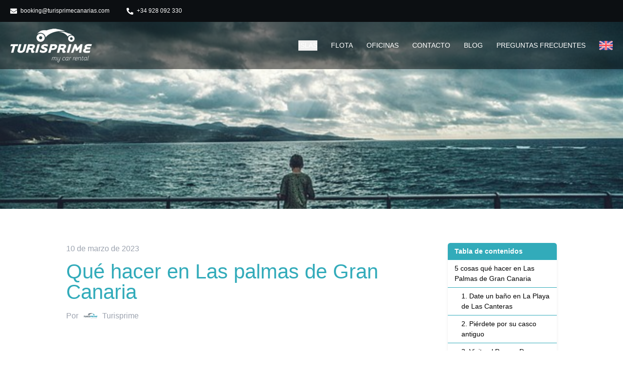

--- FILE ---
content_type: text/html; charset=utf-8
request_url: https://www.turisprimecanarias.com/que-hacer-en-las-palmas-de-gran-canaria/
body_size: 9193
content:
<!DOCTYPE html>
<html lang="es"  >
    <head>
                <meta charset="UTF-8">
        <meta name="viewport" content="width=device-width, initial-scale=1.0">
        <meta http-equiv="X-UA-Compatible" content="ie=edge">
        <meta name="description" content="La mejor forma de visitar y conocer una ciudad es perderte en ella y descubrir cada rinc&oacute;n. Entra y descubre qu&eacute; hacer en Las Palmas de Gran Canaria">

        <meta property="og:title" content="5 Planes que hacer en Las Palmas de Gran Canaria | Turisprime"><meta property="og:description" content="La mejor forma de visitar y conocer una ciudad es perderte en ella y descubrir cada rinc&oacute;n. Entra y descubre qu&eacute; hacer en Las Palmas de Gran Canaria"><meta property="og:image" content="https://www.turisprimecanarias.com/cms/uploads/webp/the_pits_g4df568c5a_640-1200-rrazzx.webp"><meta property="twitter:card" content="summary_large_image"><meta property="twitter:site" content="https://www.turisprimecanarias.com"><meta property="twitter:title" content="5 Planes que hacer en Las Palmas de Gran Canaria | Turisprime"><meta property="twitter:description" content="La mejor forma de visitar y conocer una ciudad es perderte en ella y descubrir cada rinc&oacute;n. Entra y descubre qu&eacute; hacer en Las Palmas de Gran Canaria"><meta property="twitter:image" content="https://www.turisprimecanarias.com/cms/uploads/webp/the_pits_g4df568c5a_640-1200-rrazzx.webp">
        <meta name="keywords" content="">
        <meta name="author" content="TURISPRIME CANARIAS">

        
                        <title>5 Planes que hacer en Las Palmas de Gran Canaria | Turisprime</title>
        
        
        <link rel="canonical" href="https://www.turisprimecanarias.com/que-hacer-en-las-palmas-de-gran-canaria/">
        <!-- HTML5 shim and Respond.js for IE8 support of HTML5 elements and media queries -->
        <!--[if lt IE 9]>
            <script src="https://oss.maxcdn.com/html5shiv/3.7.2/html5shiv.min.js"></script>
            <script src="https://oss.maxcdn.com/respond/1.4.2/respond.min.js"></script>
        <![endif]-->
                    <link rel="shortcut icon" href="/template/estandar/icons/favicon.ico" type="image/x-icon" />
            <link rel="apple-touch-icon" href="/template/estandar/icons/apple-touch-icon.png" />
            <link rel="apple-touch-icon" sizes="57x57" href="/template/estandar/icons/apple-touch-icon-57x57.png" />
            <link rel="apple-touch-icon" sizes="72x72" href="/template/estandar/icons/apple-touch-icon-72x72.png" />
            <link rel="apple-touch-icon" sizes="76x76" href="/template/estandar/icons/apple-touch-icon-76x76.png" />
            <link rel="apple-touch-icon" sizes="114x114" href="/template/estandar/icons/apple-touch-icon-114x114.png" />
            <link rel="apple-touch-icon" sizes="120x120" href="/template/estandar/icons/apple-touch-icon-120x120.png" />
            <link rel="apple-touch-icon" sizes="144x144" href="/template/estandar/icons/apple-touch-icon-144x144.png" />
            <link rel="apple-touch-icon" sizes="152x152" href="/template/estandar/icons/apple-touch-icon-152x152.png" />
                            <link rel="alternate" href="https://www.turisprimecanarias.com/que-hacer-en-las-palmas-de-gran-canaria/" hreflang="es" />
                        <script src='https://cdn.tailwindcss.com/#tailwind.js' ></script>          <!-- Google Tag Manager -->
<script>(function(w,d,s,l,i){w[l]=w[l]||[];w[l].push({'gtm.start':
new Date().getTime(),event:'gtm.js'});var f=d.getElementsByTagName(s)[0],
j=d.createElement(s),dl=l!='dataLayer'?'&l='+l:'';j.async=true;j.src=
'https://www.googletagmanager.com/gtm.js?id='+i+dl;f.parentNode.insertBefore(j,f);
})(window,document,'script','dataLayer','GTM-WLH6VQ9');</script>
<!-- End Google Tag Manager -->

<!-- Google Tag Manager (noscript) -->
<noscript><iframe src="https://www.googletagmanager.com/ns.html?id=GTM-WLH6VQ9"
height="0" width="0" style="display:none;visibility:hidden"></iframe></noscript>
<!-- End Google Tag Manager (noscript) -->
<meta name="google-site-verification" content="oIM1e9SNTiAdN5XNl9bQU9EEw-pgk1GLvCx6Buf_fIE" />            <script>
                var hooksToken = 'c554109a35228c79321d5461de6383f14c2251dd';
                var language = 'www';
                class CmsApiClass {
    constructor() {
        this._traducciones = {};
        this.loadingTraducciones = false;
    }
    hook(hook, data, callback,options = {}) {
        try {
            if (!hook) throw new Error("No se ha definido el endpoint del hook");
            if (typeof data !== 'object' && typeof data !== 'null') throw new Error("Data no es un objeto, es un " + typeof data);
            return fetch(hook, {
                method: 'post',
                headers: new Headers({'X-Hooks-Token': hooksToken,'Content-Type': 'application/json', 'X-Acai-Accept-Language': language ? language : 'www'}),
                body: JSON.stringify(data ? data : {}),
                signal:options.signal
            }).then(function (res) {
                return res.json()
            }).then(function (resJson) {
                return typeof callback == 'function' ? callback(resJson) : resJson
            })
        } catch (error) {
            console.error(error);
            Promise.resolve(false)
        }
    }
    getSignal(signalName) {
        if(!this.signals[signalName] || (this.signals[signalName].signal.aborted)) {
            const controller = new AbortController();
            this.signals[signalName] = controller;
        }
        return this.signals[signalName];
    }
    t_var(text) {
        let slug = CmsApi.slugify(text);
        if(this._traducciones[slug]) {
          return this._traducciones[slug];
        }

        // Lo creamos con el texto pasado para evitar múltiples llamadas.
        this._traducciones[slug] = text;
        if (this.loadingTraducciones) return this._traducciones[slug];

        this.loadingTraducciones = true;
        // Enviamos a crear la traducción
        var signal = this.getSignal('traducciones');
        let callback = (response) => {
            this.loadingTraducciones = false;
            if(response['success'] == true) {
                this._traducciones = response['data'];
                console.log("Traducciones cargadas");
            } else {
                console.error('Problema al crear textos generales: ', response);
            }
        }
        try {
            
            var datatoSendToHook = { clave: slug, valor: text};
            if (window.REMOTE_URL) datatoSendToHook.remote = window.REMOTE_URL;

            this.hook('/hooks/traducciones/', datatoSendToHook,
            callback,
            {
            //    signal:signal
            });
        } catch {
            console.error('Problema al crear textos generales: ', text);
        }
        
        return this._traducciones[slug];
    }
    translate(text) {
        let slug = CmsApi.slugify(text);

        return new Promise((resolve, reject) => {
            if(this._traducciones[slug]) {
              return resolve(this._traducciones[slug]);
            }

            // Lo creamos con el texto pasado para evitar múltiples llamadas.
            this._traducciones[slug] = text;
            if (this.loadingTraducciones) return this._traducciones[slug];

            this.loadingTraducciones = true;
            // Enviamos a crear la traducción
            var signal = this.getSignal('traducciones');
            try {
                
                var datatoSendToHook = { clave: slug, valor: text};
                if (window.REMOTE_URL) datatoSendToHook.remote = window.REMOTE_URL;

                return this.hook('/hooks/traducciones/', datatoSendToHook,
                null,
                {
                //    signal:signal
                }).then((response) => {
                    return resolve(this._traducciones[slug]);
                });
            } catch {
                console.error('Problema al crear textos generales: ', text);
            }
            return resolve(this._traducciones[slug]);
        });
    }
    slugify(string) {
        // str.normalize("NFD").replace(/[\u0300-\u036f]/g, "")
        // https://stackoverflow.com/questions/990904/remove-accents-diacritics-in-a-string-in-javascript
        const a = 'àáäâãåăæąçćčđďèéěėëêęğǵḧìíïîįłḿǹńňñòóöôœøṕŕřßşśšșťțùúüûǘůűūųẃẍÿýźžż·/_,:;'
        const b = 'aaaaaaaaacccddeeeeeeegghiiiiilmnnnnooooooprrsssssttuuuuuuuuuwxyyzzz______'
        const p = new RegExp(a.split('').join('|'), 'g')
        
        return string.toString().toLowerCase()
            .replace(/\s+/g, '_') // Replace spaces with -
            .replace(p, c => b.charAt(a.indexOf(c))) // Replace special characters
            .replace(/&/g, '_and_') // Replace & with 'and'
            .replace(/[^\w\-]+/g, '') // Remove all non-word characters
            .replace(/\_\_+/g, '_') // Replace multiple - with single -
            .replace(/^_+/, '') // Trim - from start of text
            .replace(/_+$/, '') // Trim - from end of text
            .toUpperCase()
    }
}
var CmsApi = new CmsApiClass();
CmsApi.signals = {};
//Se ha eliminado por concenso del equipo desarrollo MDJ. Se añade manualmente cuando se necesite en el header al iniciar hasta hacer algo más optimo
//if(language !== 'www') window.addEventListener("load", () => { CmsApi.t_var('');});

            </script>
                </head>
        <body class=" antialiased">
        
        
<!-- start_mod : custom-header-twig --> 
<div class="pre-nav bg-header-footer hidden sm:block bg-gray-800 py-4"><div class="container mx-auto px-6 flex flex-wrap justify-between"><div class="flex flex-wrap items-center text-white"><a href="mailto:booking@turisprimecanarias.com" class="inline-flex items-center mr-10"><i class="fas fa-envelope mr-2"></i><span class="text-sm hover:underline">booking@turisprimecanarias.com</span></a><a href="tel:+34 928 092 330" class="inline-flex items-center"><i class="fas fa-phone-alt mr-2"></i><span class="text-sm hover:underline">+34 928 092 330</span></a></div><div class="overflow-hidden"><ul class="flex flex-wrap justify-center -mx-1.5"></ul></div></div></div><nav class="sticky top-0 w-full bg-blue-200 py-4 z-30 transition3s"><div class="container mx-auto px-6 flex flex-col lg:flex-row items-center"><div class="w-full lg:w-auto flex-shrink-0 flex items-center justify-between"><a href="/" class="inline-block"><img data-src="/template/estandar/images/logo_white.png" width="168" height="69" class="lazyload object-contain" alt="TURISPRIME"></a><div class="py-4"><button class="navbar-toggle lg:hidden flex flex-col border-2 border-white rounded p-1.5" aria-label="menu"><span class="inline-block bg-white h-1 w-6 mb-1"></span><span class="inline-block bg-white h-1 w-6 mb-1"></span><span class="inline-block bg-white h-1 w-6"></span></button></div></div><div class="navbar absolute lg:static top-full left-0 lg:flex lg:items-center lg:justify-end w-full bg-blue-200 lg:bg-transparent px-6 lg:px-0 pb-2 lg:pb-0 invisible opacity-0 lg:visible lg:opacity-100"><ul class="flex flex-col lg:flex-row lg:flex-wrap lg:items-center sm:-mx-4 lg:pl-32"><li class="block lg:inline-block sm:px-4 py-2 lg:py-0"><div class="relative"><button type="button" class="dropdown-toggle text-white hover:underline">ISLAS</button><div class="dropdown lg:absolute max-h-0 rounded overflow-hidden transition3s"><ul class="grid gap-4 lg:gap-0 mt-2 lg:mt-4"><li class="flex lg:border lg:border-gray-100 lg:rounded-t"><span class="lg:hidden text-white mr-2">-</span><a href="/alquiler-coches-gran-canaria/" class="block lg:w-full lg:bg-white lg:hover:bg-blue-200 text-white lg:text-black lg:hover:text-white lg:whitespace-nowrap hover:underline lg:px-4 lg:py-2 transition3s">GRAN CANARIA</a></li><li class="flex lg:border lg:border-gray-100"><span class="lg:hidden text-white mr-2">-</span><a href="/alquiler-coches-tenerife/" class="block lg:w-full lg:bg-white lg:hover:bg-blue-200 text-white lg:text-black lg:hover:text-white lg:whitespace-nowrap hover:underline lg:px-4 lg:py-2 transition3s">TENERIFE SUR</a></li><li class="flex lg:border lg:border-gray-100"><span class="lg:hidden text-white mr-2">-</span><a href="/alquiler-coches-tenerife/1743777400/" class="block lg:w-full lg:bg-white lg:hover:bg-blue-200 text-white lg:text-black lg:hover:text-white lg:whitespace-nowrap hover:underline lg:px-4 lg:py-2 transition3s">TENERIFE NORTE</a></li><li class="flex lg:border lg:border-gray-100"><span class="lg:hidden text-white mr-2">-</span><a href="/alquiler-coches-fuerteventura/" class="block lg:w-full lg:bg-white lg:hover:bg-blue-200 text-white lg:text-black lg:hover:text-white lg:whitespace-nowrap hover:underline lg:px-4 lg:py-2 transition3s">FUERTEVENTURA</a></li><li class="flex lg:border lg:border-gray-100"><span class="lg:hidden text-white mr-2">-</span><a href="/alquiler-coches-lanzarote/" class="block lg:w-full lg:bg-white lg:hover:bg-blue-200 text-white lg:text-black lg:hover:text-white lg:whitespace-nowrap hover:underline lg:px-4 lg:py-2 transition3s">LANZAROTE</a></li><li class="flex lg:border lg:border-gray-100 lg:rounded-b"><span class="lg:hidden text-white mr-2">-</span><a href="/alquiler-coches-en-la-palma/" class="block lg:w-full lg:bg-white lg:hover:bg-blue-200 text-white lg:text-black lg:hover:text-white lg:whitespace-nowrap hover:underline lg:px-4 lg:py-2 transition3s">LA PALMA</a></li></ul></div></div></li><li class="block lg:inline-block sm:px-4 py-2 lg:py-0"><div class="relative"><a href="/#eb07b" class="inline-block text-white hover:underline section-scroll">FLOTA</a></div></li><li class="block lg:inline-block sm:px-4 py-2 lg:py-0"><div class="relative"><a href="/#5ec3a" class="inline-block text-white hover:underline section-scroll">OFICINAS</a></div></li><li class="block lg:inline-block sm:px-4 py-2 lg:py-0"><div class="relative"><a href="/contacto/" class="inline-block text-white hover:underline">CONTACTO</a></div></li><li class="block lg:inline-block sm:px-4 py-2 lg:py-0"><div class="relative"><a href="/blog/" class="inline-block text-white hover:underline">BLOG</a></div></li><li class="block lg:inline-block sm:px-4 py-2 lg:py-0"><div class="relative"><a href="/preguntas-frecuentes/" class="inline-block text-white hover:underline">PREGUNTAS FRECUENTES</a></div></li><li class="block lg:inline-block lg:px-4 py-2 lg:py-0"><a href="/que-hacer-en-las-palmas-de-gran-canaria/" class="block w-8"><img data-src="/template/estandar/images/uk.svg" class="lazyload" alt="flag"></a></li></ul></div></div></nav><div class="banner-noticia relative p-1/3"><img src="/cms/uploads/the_pits_g4df568c5a_640_1.jpg" alt="" loading="lazy" class="absolute top-0 left-0 w-full h-full object-center object-cover"></div><template id="table-of-content-template"><aside class="md:sticky md:top-32 w-full md:w-4/12 lg:w-3/12 md:pl-4 lg:pl-8 md:order-2"><div class="rounded-md shadow-md overflow-hidden"><p class="bg-blue-200 text-white font-semibold px-4 py-2">Tabla de contenidos</p><ul></ul></div></aside></template><div class="py-10 lg:py-20"><article class="container max-w-6xl flex flex-wrap items-start px-6 xl:px-0 mx-auto"><main class="text-lg">
<!-- end_mod -->
        
<!-- start_mod : noticiascabecera_l6mgk9 --> 
<div class="grid gap-4"><p class="text-gray-400">10 de marzo de 2023</p><h1 class="text-xl sm:text-2xl md:text-3xl lg:text-4xl xl:text-5xl text-blue-200">Qué hacer en Las palmas de Gran Canaria</h1><div class="flex items-center"><span class="text-gray-400">Por</span><img src="/cms/uploads/turisprime_logo.png" alt="" class="flex-shrink-0 w-8 h-8 rounded-full object-contain mx-3 overflow-hidden"><span class="text-gray-400">Turisprime</span></div></div>
<!-- end_mod -->
<!-- start_mod : noticiastexto_xm2v3q --> 
<div class="wysiwyg py-10 lg:py-20 wed_texto:wysiwyg"><p>Todo el que llega a Gran Canaria tienen en mente el sol y la playa y no es de extrañar. La isla posee las mejores playas de todo el archipiélago y unas temperaturas suaves durante todo el año. Sin embargo, en tu visita a la isla no te puedes quedar si conocer <strong>qué hacer en Las Palmas de Gran Canaria</strong>.</p><p> </p><p>Una capital cosmopolita, que rebosa historia y cultura por cada calle y cada rincón. Una ciudad abierta al mundo, con una oferta cultural de la más importante de las islas y del territorio español.</p><p> </p><p>Hoy queremos sorprenderte y mostrarte todo lo que puedes hacer en Las Palmas de Gran Canaria: playa, naturaleza, cultura, historia o gastronomía.</p><p> </p><h2 class="text-3xl m-0 mb-3">5 cosas qué hacer en Las Palmas de Gran Canaria</h2><p> </p><p>En Turisprime te damos la bienvenida a la capital de la isla a la que podrás llegar desde diferentes puntos de la isla con tu <a href="https://www.turisprimecanarias.com/alquiler-coches-gran-canaria/"><strong>coche de alquiler en Gran Canaria.</strong></a></p><p> </p><p>Para que no te pierdas ningún detalle y puedas descubrir todos los rincones de la ciudad, te vamos a proponer 5 cosas que hacer en Las Palmas de Gran Canaria durante tu próxima visita.</p></div>
<!-- end_mod -->
<!-- start_mod : noticiasimagenespantallacompleta_2no8s --> 
<ul class="margin-container flex flex-wrap gap-6"><li class="w-full sm:w-auto flex-grow relative p-1/4"><img src="/cms/uploads/beach_ge882fce42_640_1_.jpg" alt="las palmas de gran canaria las canteras" loading="lazy" class="absolute top-0 left-0 w-full h-full object-center object-cover"></li></ul>
<!-- end_mod -->
<!-- start_mod : noticiastexto_xm2v3q --> 
<div class="wysiwyg py-10 lg:py-20 wed_texto:wysiwyg"><h3 class="text-2xl m-0 mb-3">1. Date un baño en La Playa de Las Canteras</h3><p>Sin duda uno de los grandes atractivos de la ciudad y una de sus señas de identidad. <strong>La playa urbana más grande toda Europa</strong> se sitúa en Las Palmas de Gran Canaria.</p><p> </p><p>Con su paseo marítimo de aproximadamente 7 kilómetros conecta la zona de la Puntilla con el <strong>Auditorio Alfredo Kraus</strong>. Podrás disfrutar de un agradable paseo donde descubrirás enclaves como Peña la Vieja o la famosa Barra.</p><p> </p><p>No puedes irte sin haberte dado un baño relajante en sus aguas. Si el tiempo acompaña, contempla uno de los mejores atardeceres de toda la isla.</p><p> </p><h3 class="text-2xl m-0 mb-3">2. Piérdete por su casco antiguo</h3><p>Nos desplazamos con nuestro <a href="https://www.turisprimecanarias.com/alquiler-coches-gran-canaria/baratos/"><strong>vehículo low cost en Gran Canaria</strong></a> y lo hacemos hacia una de las zonas más emblemáticas y reconocidas de la ciudad, su casco histórico.</p><p> </p><p><strong>Los barrios de Triana y Vegueta</strong> confluyen en el curso del Barranco del Guiniguada para formar una entente histórica, donde las empedradas y estrechas calles, las casas históricas, las pequeñas ermitas y las plazas nos permiten descubrir todo el patrimonio cultural de Las Palmas de Gran Canaria.</p><p> </p><p>Comienza tu recorrido por la Calle Mayor de Triana, Cruza el Barranco del Guiniguada y calleja por Vegueta, piérdete y encuéntrate las veces que haga falta, bien merece la pena.</p><h3 class="text-2xl m-0 mb-3"><br>3. Visita el Parque Doramas</h3><p>Sin movernos mucho del entorno de Vegueta-Triana, nos acercamos a uno de sus parques por excelencia, el Parque Doramas.</p><p> </p><p>Situado en pleno corazón de la ciudad, es un parque que destaca por contar con una gran representación de la flora autóctona. Ideal para disfrutar de una tarde de paseo en compañía de familiares y amigos.</p><p> </p><p> </p><div class="raw-html-embed"><center><iframe src="https://www.google.com/maps/embed?pb=!1m40!1m12!1m3!1d52348.70766046158!2d-15.472125427744462!3d28.108690452455424!2m3!1f0!2f0!3f0!3m2!1i1024!2i768!4f13.1!4m25!3e0!4m5!1s0xc409517c01f9539%3A0x3c117022b0a58f31!2sPlaya%20de%20Las%20Canteras%20(Las%20Palmas%20de%20Gran%20Canaria)!3m2!1d28.142853799999997!2d-15.4337165!4m5!1s0xc40958eb8c446a3%3A0xf2d389ad390159c0!2sMercado%20De%20Vegueta%2C%20mercado%20de%20vegueta%2C%20c%2FMendiz%C3%A1bal%20n%C2%BA%201%2C%2035001%20Las%20Palmas%20de%20Gran%20Canaria%2C%20Las%20Palmas!3m2!1d28.102546399999998!2d-15.413463499999999!4m5!1s0xc40950a7d296087%3A0xb1c8468f1103396b!2sParque%20Doramas%2C%20C.%20Le%C3%B3n%20y%20Castillo%2C%20227%2C%2035005%20Las%20Palmas%20de%20Gran%20Canaria%2C%20Las%20Palmas!3m2!1d28.1205149!2d-15.4300409!4m5!1s0xc4095969d239ec3%3A0xea413433fd16a052!2sBarranco%20de%20Guiniguada%2C%20Las%20Palmas!3m2!1d28.079865299999998!2d-15.4580667!5e1!3m2!1ses!2ses!4v1678449263576!5m2!1ses!2ses" width="600" height="450" style="border:0;" allowfullscreen="" loading="lazy" referrerpolicy="no-referrer-when-downgrade"></iframe></center></div><h3 class="text-2xl m-0 mb-3"><br>4. Descubre su rica gastronomía</h3><p>Todos sabemos las bondades de la gastronomía Canaria. En Las Palmas de Gran Canaria tienes a tu disposición una gran selección con los mejores platos, como las papas arrugadas, el gofio escaldado, pescado frito o la ropa vieja.</p><p> </p><p>La zona de la Playa de Las Canteras o el barrio de Vegueta son los máximos exponentes de la gastronomía capitalina con restaurantes tan emblemáticos como la Marinera o La Barbería.</p><h3 class="text-2xl m-0 mb-3"><br>5. Adéntrate en los espacios naturales</h3><p>Aunque pueda parecer algo insólito, Las Palmas de Gran Canaria cuenta con una pequeña, pero importante red de senderos con los que descubrir auténticas joyas naturales en plena capital.</p><p> </p><p>Una de las rutas más conocidas es la que transcurre por el Barranco del Guiniguada. Con un recorrido de 8 kilómetros barranco a través, descubrirás las maravillas naturales que esconde la ciudad. Lo mejor, es que al finalizar la ruta, llegarás al Jardín Botánico, donde se encuentra una de las mayores representaciones de la flora de toda la isla.</p></div>
<!-- end_mod -->
<!-- start_mod : noticiasimagenytexto_ikp98n --> 
<div class="flex flex-col lg:flex-row items-start gap-6 py-10 lg:py-20"><div class="w-full lg:w-1/2 lg:order-2"><div class="relative p-1/15"><img src="/cms/uploads/guillaume_didelet_nX1mgRxC7PE_unsplash_1_.jpg" alt="que hacer en las palmas de gran canaria barrio casas" class="absolute top-0 left-0 w-full h-full object-center object-cover"></div></div><div class="wysiwyg w-full lg:w-1/2"><h2 class="text-3xl m-0 mb-3">Conoce los mejores planes que hacer en Las Palmas de Gran Canaria con Turisprime<br> </h2><p>Si has elegido la isla para tus próximas vacaciones, no puedes dejar de visitar la capital y descubrir sus tradiciones, costumbres e historia. Si quieres, además de sol y playa, un poco de turismo urbano, Las Palmas de Gran Canaria es tu ciudad.</p><p> </p><p><strong>Puedes disfrutar al 100% de todos los planes que ofrece la ciudad</strong>. Lo mejor, es que puedes recorrer cada una de sus calles y lugares emblemáticos con la comodidad y autonomía que aporta un vehículo de alquiler.</p><p> </p><p>Si quieres vivir una experiencia única en una de las principales ciudades de Canarias, desde <a href="https://www.turisprimecanarias.com/"><strong>Turisprime</strong></a>, te ofrecemos qué ver en Las Palmas de Gran Canaria gracias a nuestros <a href="https://www.turisprimecanarias.com/alquiler-coches-aeropuerto-gran-canaria/"><strong>coches de alquiler en el aeropuerto de Gran Canaria</strong></a><strong>. </strong>Ven a nuestras oficinas y recoge tu modelo.</p><p> </p></div></div>
<!-- end_mod -->    
<!-- start_mod : custom-footer-twig --> 
</main></article></div><footer class="relative bg-header-footer text-white"><img data-src="/template/estandar/images/footer-1200-qoqcay.webp" alt="TURISPRIME" class="lazyload hidden lg:block absolute right-0 bottom-0 h-full pt-10"><div class="relative container mx-auto px-6 py-6 lg:py-12"><div class="flex justify-center lg:justify-start mb-8"><img data-src="/template/estandar/images/logo_white.png" width="168" height="69" class="lazyload" alt="TURISPRIME"></div><div class="flex flex-wrap"><div class="w-full sm:w-6/12 lg:w-4/12 flex flex-col"><ul class="grid gap-1"><li><a href="/politica-de-privacidad/" class="inline-block font-medium text-lg hover:underline">Política de privacidad</a></li><li><a href="/politica-de-cookies/" class="inline-block font-medium text-lg hover:underline">Política de cookies</a></li><li><a href="/aviso-legal/" class="inline-block font-medium text-lg hover:underline">Aviso legal</a></li><li><a href="/rgpd-domingo-alonso-group/" class="inline-block font-medium text-lg hover:underline">RGPD - Domingo Alonso Group</a></li><li><a href="/condiciones-de-reserva/" class="inline-block font-medium text-lg hover:underline">Condiciones de Reserva</a></li><li><a href="https://cloud.domingoalonsogroup.com/canal-denuncias" class="inline-block font-medium text-lg hover:underline">Canal Ético</a></li><li><a class="inline-block font-medium text-lg hover:underline" href="javascript:Didomi.preferences.show()">Seleccionar consentimientos</a></li></ul></div><div class="w-full sm:w-6/12 lg:w-4/12 flex flex-col mt-6 sm:mt-0"><ul class="grid gap-1"><li><a href="tel:+34 928 092 330" class="inline-flex items-center"><i class="fas fa-phone-alt mr-2"></i><span class="font-medium text-lg hover:underline">+34 928 092 330</span></a></li><li><a href="mailto:booking@turisprimecanarias.com" class="inline-flex items-center"><i class="fas fa-envelope mr-2"></i><span class="font-medium text-lg hover:underline">booking@turisprimecanarias.com</span></a></li></ul></div><div class="w-full lg:w-4/12 flex flex-col mt-6 lg:mt-0"><ul class="flex flex-wrap justify-center -mx-4"></ul></div></div></div><div class="py-8 border-t border-blue-200"><div class="relative container mx-auto px-6 text-center z-10">© TURISPRIME CANARIAS, 2022<span class="hidden sm:inline-block">-</span> Web desarrollada con <span class="text-main-color text-xl corazon">♥</span> por <a href="https://www.cocosolution.com" target="_blank" rel="noopener" class="hover:opacity-60 font-semibold transition3s">Coco Solution</a> &amp; <a href="https://www.acaisuite.com" target="_blank" rel="noopener" class="hover:opacity-60 font-semibold transition3s">Acai Suite</a></div></div></footer><div><script type="text/javascript"> window.addEventListener("load",() => { window.gdprAppliesGlobally=true;(function(){function a(e){if(!window.frames[e]){if(document.body&&document.body.firstChild){var t=document.body;var n=document.createElement("iframe");n.style.display="none";n.name=e;n.title=e;t.insertBefore(n,t.firstChild)} else{setTimeout(function(){a(e)},5)}}}function e(n,r,o,c,s){function e(e,t,n,a){if(typeof n!=="function"){return}if(!window[r]){window[r]=[]}var i=false;if(s){i=s(e,t,n)}if(!i){window[r].push({command:e,parameter:t,callback:n,version:a})}}e.stub=true;function t(a){if(!window[n]||window[n].stub!==true){return}if(!a.data){return} var i=typeof a.data==="string";var e;try{e=i?JSON.parse(a.data):a.data}catch(t){return}if(e[o]){var r=e[o];window[n](r.command,r.parameter,function(e,t){var n={};n[c]={returnValue:e,success:t,callId:r.callId};a.source.postMessage(i?JSON.stringify(n):n,"*")},r.version)}} if(typeof window[n]!=="function"){window[n]=e;if(window.addEventListener){window.addEventListener("message",t,false)}else{window.attachEvent("onmessage",t)}}}e("__tcfapi","__tcfapiBuffer","__tcfapiCall","__tcfapiReturn");a("__tcfapiLocator");(function(e){ var t=document.createElement("script");t.id="spcloader";t.type="text/javascript";t.async=true;t.src="https://sdk.privacy-center.org/"+e+"/loader.js?target="+document.location.hostname;t.charset="utf-8";var n=document.getElementsByTagName("script")[0];n.parentNode.insertBefore(t,n)})("46836dc9-0ae1-4439-abd3-348df309d29c")})(); }) </script
</div>
<!-- end_mod -->    	<link rel="stylesheet" href="/template/estandar/css/minified/tiny-slider-hshrf7k2o.css"><script src='/template/estandar/js/minified/tiny-slider-hshrf7k00.js' ></script>	<link rel="stylesheet" href="/template/estandar/css/minified/fontawesome.min-hshrf0p7w.css"><script src='/template/estandar/js/minified/vue.min-hshqorxdk.js'  ></script><script src='/template/estandar/js/minified/v-calendar.umd.min-hshqqgw8r.js'  ></script><script src='/template/estandar/js/minified/lazysizes.min-hshrf7k5f.js' ></script>    <script>var MODULES_LOADED = ["custom-header","custom-header-twig","headertwig_eb2u5d","noticiasbanner_nwqi3l","menulateral_qe3i93","noticiascabecera_l6mgk9","noticiastexto_xm2v3q","noticiasimagenespantallacompleta_2no8s","noticiasimagenytexto_ikp98n","custom-footer","custom-footer-twig","footertwig_ppyam7"];</script><link rel="stylesheet" href="/template/estandar/modulos/custom-header-twig/minified/style-hshrf7kuc.css"><link rel="stylesheet" href="/template/estandar/modulos/noticiasbanner_nwqi3l/minified/style-hshrfy0ar.css"><script src="/template/estandar/modulos/custom-header-twig/minified/script-hshrf7kuc.js"></script><script src="/template/estandar/modulos/menulateral_qe3i93/minified/script-hshrfy0im.js"></script> 
         	<link rel='stylesheet' href='/custom-builder-style.css?timestamp=1753184059'>
  
         

         	<script src='/custom-builder-javascript.js?timestamp=1753184059'></script>
  
         
        
    <script defer data-cache src="/template/estandar/js/minified/cookies-hshrdxi9t.js"></script>
</body>
</html>




--- FILE ---
content_type: text/css
request_url: https://www.turisprimecanarias.com/template/estandar/modulos/noticiasbanner_nwqi3l/minified/style-hshrfy0ar.css
body_size: -79
content:
@media (min-width:1024px){nav.lg\:bg-nav-intersecting{background-color:#00000080}.banner-noticia{margin-top:-97px}}

--- FILE ---
content_type: text/css;charset=UTF-8
request_url: https://www.turisprimecanarias.com/custom-builder-style.css?timestamp=1753184059
body_size: 1292
content:
/* VARIABLES */
body {
    font-family: "Roboto", sans-serif;
}
html, body{font-size: 14px;}
:root {
    --light-gray: #f1f5fa;
    --dark-gray: #333f48;
    --light-blue: #32abba;
    --blue: #00778b;
}

.text-gray-100 {
    color: var(--light-gray);
}

.hover\:text-gray-100:hover {
    color: var(--light-gray);
}

.group:hover .group-hover\:text-gray-100 {
    color: var(--light-gray);
}

.bg-gray-100 {
    background-color: var(--light-gray);
}

.hover\:bg-gray-100:hover {
    background-color: var(--light-gray);
}

.group:hover .group-hover\:bg-gray-100 {
    color: var(--light-gray);
}

.border-gray-100 {
    border-color: var(--light-gray);
}

.hover\:border-gray-100:hover {
    border-color: var(--light-gray);
}

.group:hover .group-hover\:border-gray-100 {
    border-color: var(--light-gray);
}

.from-gray-100 {
    --tw-gradient-from: var(--light-gray);
}

.to-gray-100 {
    --tw-gradient-from: var(--light-gray);
}

.text-gray-800 {
    color: var(--dark-gray);
}

.hover\:text-gray-800:hover {
    color: var(--dark-gray);
}

.group:hover .group-hover\:text-gray-800 {
    color: var(--dark-gray);
}

.bg-gray-800 {
    background-color: var(--dark-gray);
}

.hover\:bg-gray-800:hover {
    background-color: var(--dark-gray);
}

.group:hover .group-hover\:bg-gray-800 {
    color: var(--dark-gray);
}

.border-gray-800 {
    border-color: var(--dark-gray);
}

.hover\:border-gray-800:hover {
    border-color: var(--dark-gray);
}

.group:hover .group-hover\:border-gray-800 {
    border-color: var(--dark-gray);
}

.from-gray-800 {
    --tw-gradient-from: var(--dark-gray);
}

.to-gray-800 {
    --tw-gradient-from: var(--dark-gray);
}

.text-blue-400 {
    color: var(--blue);
}

.hover\:text-blue-400:hover {
    color: var(--blue);
}

.group:hover .group-hover\:text-blue-400 {
    color: var(--blue);
}

.bg-blue-400 {
    background-color: var(--blue);
}

.hover\:bg-blue-400:hover {
    background-color: var(--blue);
}

.group:hover .group-hover\:bg-blue-400 {
    color: var(--blue);
}

.border-blue-400 {
    border-color: var(--blue);
}

.hover\:border-blue-400:hover {
    border-color: var(--blue);
}

.group:hover .group-hover\:border-blue-400 {
    border-color: var(--blue);
}

.from-blue-400 {
    --tw-gradient-from: var(--blue);
}

.to-blue-400 {
    --tw-gradient-from: var(--blue);
}

.text-blue-200 {
    color: var(--light-blue);
}

.hover\:text-blue-200:hover {
    color: var(--light-blue);
}

.group:hover .group-hover\:text-blue-200 {
    color: var(--light-blue);
}

.bg-blue-200 {
    background-color: var(--light-blue);
}

.hover\:bg-blue-200:hover {
    background-color: var(--light-blue);
}

.group:hover .group-hover\:bg-blue-200 {
    background-color: var(--light-blue);
}

.border-blue-200 {
    border-color: var(--light-blue);
}

.hover\:border-blue-200:hover {
    border-color: var(--light-blue);
}

.group:hover .group-hover\:border-blue-200 {
    border-color: var(--light-blue);
}

.from-blue-200 {
    --tw-gradient-from: var(--light-blue);
}

.to-blue-200 {
    --tw-gradient-from: var(--light-blue);
}

.group:hover .group-hover\:text-white {
    color: #fff;
}


.-z-1 {
    z-index: -1;
}

.-z-2 {
    z-index: -2;
}

.bg-header-footer {
    background-color: #0c0f12;
}

.filter-grayscale-invert {
    filter: grayscale(1) invert(1);
}

:focus,
input:focus,
button:hover,
button:focus {
    outline: none;
}

.transition3s {
    transition: all 0.3s ease-in-out;
}

.tns-nav {
    display: flex;
    justify-content: center;
    align-items: center;
    margin: 20px 0;
    text-align: center;
    color: #000;
    position: absolute;
    bottom: 0;
    width: 100%;
    z-index: 10;
}

.tns-nav > button {
    width: 15px;
    height: 15px;
    border-radius: 100%;
    background-color: var(--dark-gray);
    margin: 0 5px;
    transition: all 0.3s ease-in-out;
}

.tns-nav .tns-nav-active {
    width: 20px;
    height: 20px;
    background-color: var(--light-blue);
}

.p-1\/15::after {
    content: "";
    display: block;
    padding-top: 150%;
}

.p-1\/13::after {
    content: "";
    display: block;
    padding-top: 120%;
}

.p-1\/12::after {
    content: "";
    display: block;
    padding-top: 120%;
}

.p-1\/10::after {
    content: "";
    display: block;
    padding-top: 100%;
}

.p-1\/9::after {
    content: "";
    display: block;
    padding-top: 90%;
}

.p-1\/8::after {
    content: "";
    display: block;
    padding-top: 80%;
}

.p-1\/7::after {
    content: "";
    display: block;
    padding-top: 70%;
}

.p-1\/6::after {
    content: "";
    display: block;
    padding-top: 60%;
}

.p-1\/5::after {
    content: "";
    display: block;
    padding-top: 50%;
}

.p-1\/4::after {
    content: "";
    display: block;
    padding-top: 40%;
}

.p-1\/3::after {
    content: "";
    display: block;
    padding-top: 30%;
}

.p-1\/2::after {
    content: "";
    display: block;
    padding-top: 20%;
}

.p-1\/1::after {
    content: "";
    display: block;
    padding-top: 10%;
}

@media (min-width: 640px) {
    .sm\:p-1\/10::after {
        content: "";
        display: block;
        padding-top: 100%;
    }

    .sm\:p-1\/9::after {
        content: "";
        display: block;
        padding-top: 90%;
    }

    .sm\:p-1\/8::after {
        content: "";
        display: block;
        padding-top: 80%;
    }

    .sm\:p-1\/7::after {
        content: "";
        display: block;
        padding-top: 70%;
    }

    .sm\:p-1\/6::after {
        content: "";
        display: block;
        padding-top: 60%;
    }

    .sm\:p-1\/5::after {
        content: "";
        display: block;
        padding-top: 50%;
    }

    .sm\:p-1\/4::after {
        content: "";
        display: block;
        padding-top: 40%;
    }

    .sm\:p-1\/3::after {
        content: "";
        display: block;
        padding-top: 30%;
    }

    .sm\:p-1\/2::after {
        content: "";
        display: block;
        padding-top: 20%;
    }

    .sm\:p-1\/1::after {
        content: "";
        display: block;
        padding-top: 10%;
    }
}

@media (min-width: 768px) {
    .md\:p-1\/10::after {
        content: "";
        display: block;
        padding-top: 100%;
    }

    .md\:p-1\/9::after {
        content: "";
        display: block;
        padding-top: 90%;
    }

    .md\:p-1\/8::after {
        content: "";
        display: block;
        padding-top: 80%;
    }

    .md\:p-1\/7::after {
        content: "";
        display: block;
        padding-top: 70%;
    }

    .md\:p-1\/6::after {
        content: "";
        display: block;
        padding-top: 60%;
    }

    .md\:p-1\/5::after {
        content: "";
        display: block;
        padding-top: 50%;
    }

    .md\:p-1\/4::after {
        content: "";
        display: block;
        padding-top: 40%;
    }

    .md\:p-1\/3::after {
        content: "";
        display: block;
        padding-top: 30%;
    }

    .md\:p-1\/2::after {
        content: "";
        display: block;
        padding-top: 20%;
    }

    .md\:p-1\/1::after {
        content: "";
        display: block;
        padding-top: 10%;
    }
}

@media (min-width: 1024px) {
    .lg\:p-1\/10::after {
        content: "";
        display: block;
        padding-top: 100%;
    }

    .lg\:p-1\/9::after {
        content: "";
        display: block;
        padding-top: 90%;
    }

    .lg\:p-1\/8::after {
        content: "";
        display: block;
        padding-top: 80%;
    }

    .lg\:p-1\/7::after {
        content: "";
        display: block;
        padding-top: 70%;
    }

    .lg\:p-1\/6::after {
        content: "";
        display: block;
        padding-top: 60%;
    }

    .lg\:p-1\/5::after {
        content: "";
        display: block;
        padding-top: 50%;
    }

    .lg\:p-1\/4::after {
        content: "";
        display: block;
        padding-top: 40%;
    }

    .lg\:p-1\/3::after {
        content: "";
        display: block;
        padding-top: 30%;
    }

    .lg\:p-1\/2::after {
        content: "";
        display: block;
        padding-top: 20%;
    }

    .lg\:p-1\/1::after {
        content: "";
        display: block;
        padding-top: 10%;
    }

    .lg\:p-none::after {
        content: none;
    }

    .lg\:bg-transparent {
        background-color: transparent;
    }
    
    
    .lg\:hover\:bg-blue-200:hover {
        background-color: var(--light-blue);
    }

}

@media (min-width: 1280px) {
    /*
    .margin-container {
        margin-left: calc(((100vw - 1300px) / 2) * -1);
    }
    */
        
    .margin-container-right {
        margin-right: calc((((100vw - 1280px) / 2) + 1.5rem) * -1);
    }

    .xl\:p-1\/10::after {
        content: "";
        display: block;
        padding-top: 100%;
    }

    .xl\:p-1\/9::after {
        content: "";
        display: block;
        padding-top: 90%;
    }

    .xl\:p-1\/8::after {
        content: "";
        display: block;
        padding-top: 80%;
    }

    .xl\:p-1\/7::after {
        content: "";
        display: block;
        padding-top: 70%;
    }

    .xl\:p-1\/6::after {
        content: "";
        display: block;
        padding-top: 60%;
    }

    .xl\:p-1\/5::after {
        content: "";
        display: block;
        padding-top: 50%;
    }

    .xl\:p-1\/4::after {
        content: "";
        display: block;
        padding-top: 40%;
    }

    .xl\:p-1\/3::after {
        content: "";
        display: block;
        padding-top: 30%;
    }

    .xl\:p-1\/2::after {
        content: "";
        display: block;
        padding-top: 20%;
    }

    .xl\:p-1\/1::after {
        content: "";
        display: block;
        padding-top: 10%;
    }

    .xl\:p-none::after {
        content: none;
    }

    .xl\:bg-transparent {
        background-color: transparent;
    }

    .xl\:p-none::after {
        content: none;
    }
}

@media (min-width: 1536px) {
    .margin-container-right {
        margin-right: calc((((100vw - 1536px) / 2) + 1.5rem) * -1);
    }

    .2xl\:p-1\/10::after {
        content: "";
        display: block;
        padding-top: 100%;
    }

    .2xl\:p-1\/9::after {
        content: "";
        display: block;
        padding-top: 90%;
    }

    .2xl\:p-1\/8::after {
        content: "";
        display: block;
        padding-top: 80%;
    }

    .2xl\:p-1\/7::after {
        content: "";
        display: block;
        padding-top: 70%;
    }

    .2xl\:p-1\/6::after {
        content: "";
        display: block;
        padding-top: 60%;
    }

    .2xl\:p-1\/5::after {
        content: "";
        display: block;
        padding-top: 50%;
    }

    .2xl\:p-1\/4::after {
        content: "";
        display: block;
        padding-top: 40%;
    }

    .2xl\:p-1\/3::after {
        content: "";
        display: block;
        padding-top: 30%;
    }

    .2xl\:p-1\/2::after {
        content: "";
        display: block;
        padding-top: 20%;
    }

    .2xl\:p-1\/1::after {
        content: "";
        display: block;
        padding-top: 10%;
    }

    .2xl\:p-none::after {
        content: none;
    }

    .2xl\:bg-transparent {
        background-color: transparent;
    }

    .2xl\:p-none::after {
        content: none;
    }
}

.dropdown-toggle.open ~ .dropdown { max-height: 500px; }

.wysiwyg a {
    color: var(--blue);
}

iframe {
    max-width: 100%;
}

--- FILE ---
content_type: application/javascript
request_url: https://www.turisprimecanarias.com/template/estandar/modulos/menulateral_qe3i93/minified/script-hshrfy0im.js
body_size: 306
content:
const article=document.querySelector("article");const main=article.querySelector("main");const hs=main.querySelectorAll("h2, h3, h4");if(hs.length){const template=document.getElementById("table-of-content-template");const aside=template.content.cloneNode(!0);const ul=aside.querySelector("ul");hs.forEach((h,index)=>{const text=h.textContent;const indent=4*(h.nodeName.charAt(h.nodeName.length-1)-1);const li=document.createElement("li");li.classList.add("hover:text-blue-200",`pl-${indent}`,"pr-4","py-2","cursor-pointer","transition3s");if(hs.length!==index+1)li.classList.add("border-b","border-blue-200");li.textContent=text;li.addEventListener("click",event=>{window.scrollTo({top:window.pageYOffset+h.getBoundingClientRect().top-120,behavior:"smooth"})});ul.insertAdjacentElement("beforeend",li)});article.insertBefore(aside,main);main.classList.add("w-full","md:w-8/12","lg:w-9/12","mt-8","md:mt-0")}

--- FILE ---
content_type: text/javascript;charset=UTF-8
request_url: https://www.turisprimecanarias.com/custom-builder-javascript.js?timestamp=1753184059
body_size: 952
content:
// GLightbox();
// AOS.init();

const topScrolls = document.querySelectorAll(".top-scroll");
const sectionScrolls = document.querySelectorAll(".section-scroll");
const tabSections = document.querySelectorAll(".tab-section");
const navbarToggles = document.querySelectorAll(".navbar-toggle");
const navbars = document.querySelectorAll(".navbar");

const handleTopScroll = event => {
    if (window.location.pathname === "/" || window.location.pathname === "/en/") {
        event.preventDefault();
    }

    window.scrollTo({
        top: 0,
        behavior: "smooth"
    });
};

const sectionElement = id => document.getElementById(id);

const handleSectionScroll = event => {
    const id = event.type === "DOMContentLoaded" ? window.location.hash.substring(1) : event.target.hash.substring(1);

    if (window.location.pathname === "/" || window.location.pathname === "/en/") {
        event.preventDefault();
    }

    if (window.location.hash !== "") {
        window.history.replaceState(null, "", "/");
    }

    const section = sectionElement(id);

    if (section === null) {
        return;
    }

    smoothScroll(section);
};

const smoothScroll = element => {
    navbars.forEach(navbar => {
        navbar.classList.remove("open");
    });

    window.scrollTo({
        top: element.getBoundingClientRect().top + window.pageYOffset - 101,
        behavior: "smooth"
    });
};

document.addEventListener("DOMContentLoaded", handleSectionScroll);
sectionScrolls.forEach(scroll => scroll.addEventListener("click", handleSectionScroll));
topScrolls.forEach(scroll => scroll.addEventListener("click", handleTopScroll));

tabSections.forEach(section => {
    const tabToggles = Array.from(section.querySelectorAll(".tab-toggle"));
    const tabs = Array.from(section.querySelectorAll(".tab"));

    tabToggles.forEach(toggle => {
        toggle.addEventListener("click", () => {
            const clearFilter = toggle.classList.contains("active");
            
            [...tabToggles, ...tabs].forEach(element => {
                element.classList.remove("active");
            });
            
            if (clearFilter === true) {
                section.classList.remove("active");
                return;
            }

            section.classList.add("active");

            const selectedTabs = tabs.filter(tab => tab.dataset.id === toggle.dataset.id);
            
            [toggle, ...selectedTabs].forEach(element => {
                element.classList.add("active");
            });
            
            if (toggle.dataset.scroll !== "true" || selectedTabs.length < 1 || window.innerWidth > 1023) {
                return;
            }
            
            const firstSelectedTab = selectedTabs[0];
            
            window.scrollTo({
                top: firstSelectedTab.getBoundingClientRect().top + window.pageYOffset - 145,
                behavior: "smooth"
            });
        });
    });
});

navbarToggles.forEach(toggle => {
    toggle.addEventListener("click", () => {
        navbars.forEach(navbar => {
            navbar.classList.toggle("open");
        });
    });
});

const preNav = document.querySelector(".pre-nav");
const nav = document.querySelector("nav");
const callback = (entries) => {
    if (nav === null) return;

    entries.forEach((entry) => {
        if (entry.isIntersecting) {
            nav.classList.add("lg:bg-nav-intersecting");
        } else {
            nav.classList.remove("lg:bg-nav-intersecting");
        }
    });
};

const observer = new IntersectionObserver(callback, {});

if (preNav !== null) {
    observer.observe(preNav);
}

document.querySelectorAll(".dropdown-toggle").forEach(toggle => {
    const container = toggle.parentElement;
    const dropdown = toggle.nextElementSibling;

    container.addEventListener("mouseleave", () => {
        toggle.classList.remove("open");
    });

    toggle.addEventListener("click", () => {
        toggle.classList.toggle("open");
    });
    
    toggle.addEventListener("mouseover", () => {
        if (window.innerWidth < 1024) return;
        toggle.classList.add("open");
    });
});